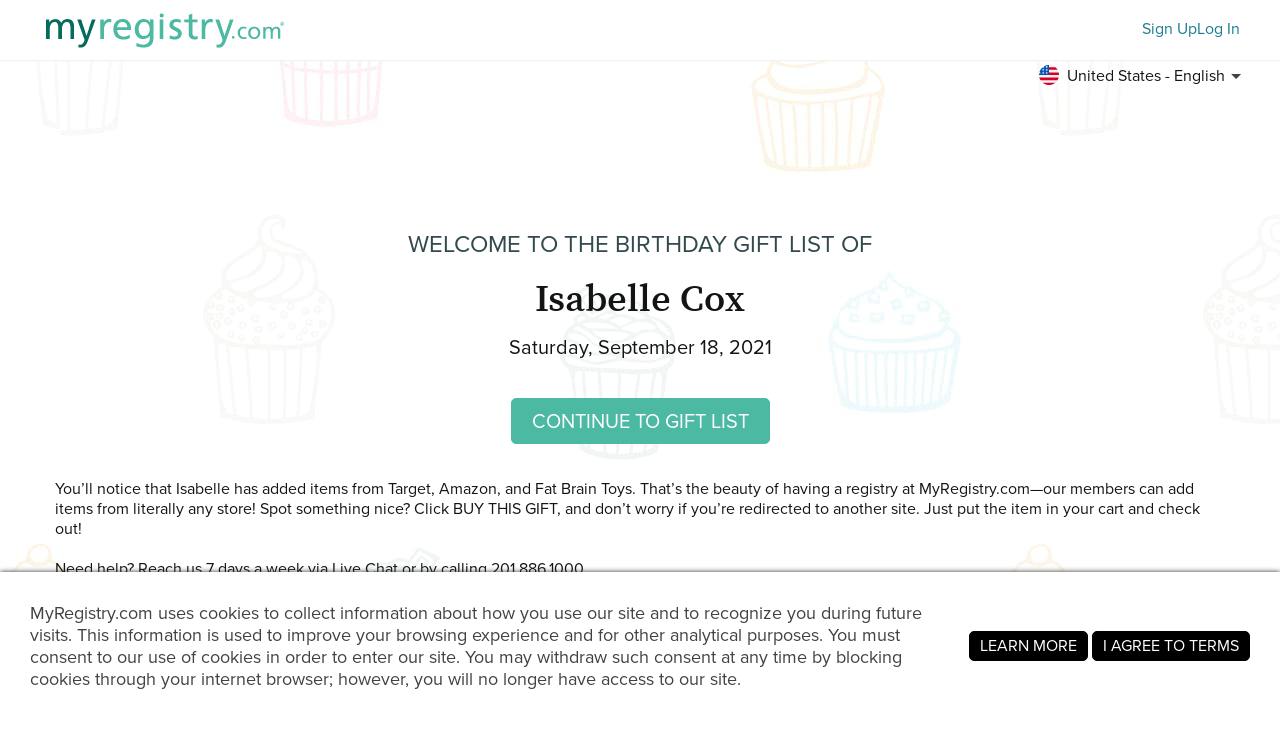

--- FILE ---
content_type: text/html; charset=utf-8
request_url: https://www.myregistry.com/wishlist/isabelle-cox-/2926274
body_size: 16485
content:


<!DOCTYPE html>
<html xmlns="http://www.w3.org/1999/xhtml" class="mr-culture-en-US" lang="en">
<head><title>
	Isabelle Cox's Birthday Gift List
</title><link rel="icon" type="image/png" sizes="16x16" href="/images/icons/favicons/favicon-16x16.png"><link rel="icon" type="image/png" sizes="32x32" href="/images/icons/favicons/favicon-32x32.png"><link rel="icon" type="image/png" sizes="192x192" href="/images/icons/favicons/favicon-192x192.png"><link rel="shortcut icon" href="/images/icons/favicons/favicon.ico"><meta name="theme-color" content="#ffffff"><link rel="canonical" href="https://www.myregistry.com/wishlist/isabelle-cox-/2926274"><meta http-equiv="X-UA-Compatible" content="IE=edge" /><meta name="viewport" content="width=device-width, initial-scale=1, maximum-scale=5" />
<!-- Google Tag Manager -->
<script>(function(w,d,s,l,i){w[l]=w[l]||[];w[l].push({'gtm.start':
new Date().getTime(),event:'gtm.js'});var f=d.getElementsByTagName(s)[0],
j=d.createElement(s),dl=l!='dataLayer'?'&l='+l:'';j.async=true;j.src=
'https://www.googletagmanager.com/gtm.js?id='+i+dl;f.parentNode.insertBefore(j,f);
})(window,document,'script','dataLayer','GTM-W6BQNRG');</script>
<!-- End Google Tag Manager -->

<script src="//c.webtrends-optimize.com/acs/accounts/4737b5e4-dab7-4b73-bec4-4b6f2ca364be/js/wt.js"></script>

    <script type="text/javascript" src="/JavaScriptResourceHandler.ashx?culture=en-US&version=202601290319120264"></script>
    <script src="/ScriptSet/SwdJqueryScripts.js?version=202601290035356179"></script><script src="/ScriptSet/SwdScripts.js?version=202601290035356179"></script><link href="/StyleSet/SwdStyles.css?version=202601290319120264" rel="stylesheet" type="text/css" />
    <script type="application/ld+json">
        {
  "@context": "https://schema.org",
  "@type": "CollectionPage",
  "name": "Isabelle Cox's Gift List",
  "url": "https://www.myregistry.com/wishlist/isabelle-cox-/2926274",
  "audience": {
    "@type": "PeopleAudience",
    "audienceType": [
      "Public"
    ]
  },
  "creator": {
    "@type": "Person",
    "name": "Isabelle Cox",
    "address": {
      "@type": "PostalAddress",
      "addressLocality": "",
      "addressRegion": ""
    }
  },
  "mainEntity": {
    "@type": "ItemList",
    "name": "Isabelle's Gift List",
    "identifier": "2926274",
    "itemListElement": [
      {
        "@type": "ListItem",
        "position": 1,
        "item": {
          "@type": "Demand",
          "name": "VTech Rock and Bop Music Player Amazon Exclusive, Pink",
          "url": "https://www.myregistry.com/Visitors/Giftlist/PurchaseAssistant.aspx?registryId=2926274&giftid=88922899",
          "eligibleQuantity": {
            "@type": "QuantitativeValue",
            "maxValue": 1,
            "value": 0,
            "unitText": "unit"
          },
          "itemOffered": {
            "@type": "Product",
            "name": "VTech Rock and Bop Music Player Amazon Exclusive, Pink",
            "offers": {
              "@type": "Offer",
              "seller": {
                "@type": "OnlineStore",
                "name": "Amazon"
              },
              "price": 15.23,
              "priceCurrency": "USD",
              "url": "https://www.myregistry.com/GetLink.ashx?giftId=88922899&mr_apsa=1",
              "availability": "https://schema.org/InStock"
            },
            "image": "https://stmr.blob.core.windows.net/users/ids2950k/2956290/GiftImages/878bb67d-d109-4bf5-9a09-73a0880dca0b_Large.jpg"
          }
        }
      },
      {
        "@type": "ListItem",
        "position": 2,
        "item": {
          "@type": "Demand",
          "name": "Baby Shark Toddler Nap Pad",
          "url": "https://www.myregistry.com/Visitors/Giftlist/PurchaseAssistant.aspx?registryId=2926274&giftid=87605374",
          "eligibleQuantity": {
            "@type": "QuantitativeValue",
            "maxValue": 1,
            "value": 1,
            "unitText": "unit"
          },
          "itemOffered": {
            "@type": "Product",
            "name": "Baby Shark Toddler Nap Pad",
            "offers": {
              "@type": "Offer",
              "seller": {
                "@type": "OnlineStore",
                "name": "Target"
              },
              "price": 17.99,
              "priceCurrency": "USD",
              "url": "https://www.myregistry.com/GetLink.ashx?giftId=87605374&mr_apsa=1",
              "availability": "https://schema.org/InStock"
            },
            "image": "https://target.scene7.com/is/image/Target/GUEST_7ccb440a-ecf7-425b-bf8d-2df29107a3e9"
          }
        }
      },
      {
        "@type": "ListItem",
        "position": 3,
        "item": {
          "@type": "Demand",
          "name": "Melissa & Doug Mine to Love Changing & Bathtime Play Set",
          "url": "https://www.myregistry.com/Visitors/Giftlist/PurchaseAssistant.aspx?registryId=2926274&giftid=87605372",
          "eligibleQuantity": {
            "@type": "QuantitativeValue",
            "maxValue": 1,
            "value": 0,
            "unitText": "unit"
          },
          "itemOffered": {
            "@type": "Product",
            "name": "Melissa & Doug Mine to Love Changing & Bathtime Play Set",
            "offers": {
              "@type": "Offer",
              "seller": {
                "@type": "OnlineStore",
                "name": "Target"
              },
              "price": 24.49,
              "priceCurrency": "USD",
              "url": "https://www.myregistry.com/GetLink.ashx?giftId=87605372&mr_apsa=1",
              "availability": "https://schema.org/InStock"
            },
            "image": "https://target.scene7.com/is/image/Target/GUEST_0783ac45-7b95-4184-a588-1261771b9e60"
          }
        }
      },
      {
        "@type": "ListItem",
        "position": 4,
        "item": {
          "@type": "Demand",
          "name": "Melissa & Doug Mine to Love Bathtub Play Set - White",
          "url": "https://www.myregistry.com/Visitors/Giftlist/PurchaseAssistant.aspx?registryId=2926274&giftid=87605371",
          "eligibleQuantity": {
            "@type": "QuantitativeValue",
            "maxValue": 1,
            "value": 0,
            "unitText": "unit"
          },
          "itemOffered": {
            "@type": "Product",
            "name": "Melissa & Doug Mine to Love Bathtub Play Set - White",
            "offers": {
              "@type": "Offer",
              "seller": {
                "@type": "OnlineStore",
                "name": "Target"
              },
              "price": 9.89,
              "priceCurrency": "USD",
              "url": "https://www.myregistry.com/GetLink.ashx?giftId=87605371&mr_apsa=1",
              "availability": "https://schema.org/InStock"
            },
            "image": "https://target.scene7.com/is/image/Target/GUEST_94afcf5e-2216-4b38-ad35-62d7c53c1b42"
          }
        }
      },
      {
        "@type": "ListItem",
        "position": 5,
        "item": {
          "@type": "Demand",
          "name": "Melissa & Doug Sunny Patch Pretty Petals Gardening Tote Set With Tools",
          "url": "https://www.myregistry.com/Visitors/Giftlist/PurchaseAssistant.aspx?registryId=2926274&giftid=87605370",
          "eligibleQuantity": {
            "@type": "QuantitativeValue",
            "maxValue": 1,
            "value": 0,
            "unitText": "unit"
          },
          "itemOffered": {
            "@type": "Product",
            "name": "Melissa & Doug Sunny Patch Pretty Petals Gardening Tote Set With Tools",
            "offers": {
              "@type": "Offer",
              "seller": {
                "@type": "OnlineStore",
                "name": "Target"
              },
              "price": 11.89,
              "priceCurrency": "USD",
              "url": "https://www.myregistry.com/GetLink.ashx?giftId=87605370&mr_apsa=1",
              "availability": "https://schema.org/InStock"
            },
            "image": "https://target.scene7.com/is/image/Target/GUEST_99acac79-dcc2-4d87-893f-0a167bbb1783"
          }
        }
      },
      {
        "@type": "ListItem",
        "position": 6,
        "item": {
          "@type": "Demand",
          "name": "Melissa & Doug Mine to Love Mix & Match Playtime Doll Clothes",
          "url": "https://www.myregistry.com/Visitors/Giftlist/PurchaseAssistant.aspx?registryId=2926274&giftid=87605369",
          "eligibleQuantity": {
            "@type": "QuantitativeValue",
            "maxValue": 1,
            "value": 0,
            "unitText": "unit"
          },
          "itemOffered": {
            "@type": "Product",
            "name": "Melissa & Doug Mine to Love Mix & Match Playtime Doll Clothes",
            "offers": {
              "@type": "Offer",
              "seller": {
                "@type": "OnlineStore",
                "name": "Target"
              },
              "price": 24.99,
              "priceCurrency": "USD",
              "url": "https://www.myregistry.com/GetLink.ashx?giftId=87605369&mr_apsa=1",
              "availability": "https://schema.org/InStock"
            },
            "image": "https://target.scene7.com/is/image/Target/GUEST_8cbf0592-babb-4668-b684-f30e89731095"
          }
        }
      },
      {
        "@type": "ListItem",
        "position": 7,
        "item": {
          "@type": "Demand",
          "name": "Melissa & Doug Mine to Love Bassinet Play Set",
          "url": "https://www.myregistry.com/Visitors/Giftlist/PurchaseAssistant.aspx?registryId=2926274&giftid=87605368",
          "eligibleQuantity": {
            "@type": "QuantitativeValue",
            "maxValue": 1,
            "value": 0,
            "unitText": "unit"
          },
          "itemOffered": {
            "@type": "Product",
            "name": "Melissa & Doug Mine to Love Bassinet Play Set",
            "offers": {
              "@type": "Offer",
              "seller": {
                "@type": "OnlineStore",
                "name": "Target"
              },
              "price": 13.79,
              "priceCurrency": "USD",
              "url": "https://www.myregistry.com/GetLink.ashx?giftId=87605368&mr_apsa=1",
              "availability": "https://schema.org/InStock"
            },
            "image": "https://target.scene7.com/is/image/Target/GUEST_04d4986d-26ba-4fa1-b182-6b8be6b73b85"
          }
        }
      },
      {
        "@type": "ListItem",
        "position": 8,
        "item": {
          "@type": "Demand",
          "name": "Melissa & Doug Doll Nursery - Travel Set",
          "url": "https://www.myregistry.com/Visitors/Giftlist/PurchaseAssistant.aspx?registryId=2926274&giftid=87605367",
          "eligibleQuantity": {
            "@type": "QuantitativeValue",
            "maxValue": 1,
            "value": 0,
            "unitText": "unit"
          },
          "itemOffered": {
            "@type": "Product",
            "name": "Melissa & Doug Doll Nursery - Travel Set",
            "offers": {
              "@type": "Offer",
              "seller": {
                "@type": "OnlineStore",
                "name": "Target"
              },
              "price": 18.79,
              "priceCurrency": "USD",
              "url": "https://www.myregistry.com/GetLink.ashx?giftId=87605367&mr_apsa=1",
              "availability": "https://schema.org/InStock"
            },
            "image": "https://target.scene7.com/is/image/Target/GUEST_d10cec0f-f614-4668-a6b8-c065c74df9f3"
          }
        }
      },
      {
        "@type": "ListItem",
        "position": 9,
        "item": {
          "@type": "Demand",
          "name": "Toddler Girls' 3pk Solid Long Sleeve T-Shirt - Cat & Jack™ Pink/Light Pink/Burgundy 3T",
          "url": "https://www.myregistry.com/Visitors/Giftlist/PurchaseAssistant.aspx?registryId=2926274&giftid=87605366",
          "eligibleQuantity": {
            "@type": "QuantitativeValue",
            "maxValue": 1,
            "value": 0,
            "unitText": "unit"
          },
          "itemOffered": {
            "@type": "Product",
            "name": "Toddler Girls' 3pk Solid Long Sleeve T-Shirt - Cat & Jack™ Pink/Light Pink/Burgundy 3T",
            "offers": {
              "@type": "Offer",
              "seller": {
                "@type": "OnlineStore",
                "name": "Target"
              },
              "price": 14.50,
              "priceCurrency": "USD",
              "url": "https://www.myregistry.com/GetLink.ashx?giftId=87605366&mr_apsa=1",
              "availability": "https://schema.org/InStock"
            },
            "image": "https://target.scene7.com/is/image/Target/GUEST_7c0e190e-fa1d-41da-951c-8dc4c627d354"
          }
        }
      },
      {
        "@type": "ListItem",
        "position": 10,
        "item": {
          "@type": "Demand",
          "name": "Toddler Girls' Faux Fur Hooded Coat - Cat & Jack™ Red 3T",
          "url": "https://www.myregistry.com/Visitors/Giftlist/PurchaseAssistant.aspx?registryId=2926274&giftid=87605365",
          "eligibleQuantity": {
            "@type": "QuantitativeValue",
            "maxValue": 1,
            "value": 1,
            "unitText": "unit"
          },
          "itemOffered": {
            "@type": "Product",
            "name": "Toddler Girls' Faux Fur Hooded Coat - Cat & Jack™ Red 3T",
            "offers": {
              "@type": "Offer",
              "seller": {
                "@type": "OnlineStore",
                "name": "Target"
              },
              "price": 30.00,
              "priceCurrency": "USD",
              "url": "https://www.myregistry.com/GetLink.ashx?giftId=87605365&mr_apsa=1",
              "availability": "https://schema.org/InStock"
            },
            "image": "https://target.scene7.com/is/image/Target/GUEST_b2ee814e-f924-4d31-9785-a36e6b82d511"
          }
        }
      },
      {
        "@type": "ListItem",
        "position": 11,
        "item": {
          "@type": "Demand",
          "name": "Toddler Girls' Sherpa Denim Jacket - Cat & Jack™ Light Wash 3T",
          "url": "https://www.myregistry.com/Visitors/Giftlist/PurchaseAssistant.aspx?registryId=2926274&giftid=87605364",
          "eligibleQuantity": {
            "@type": "QuantitativeValue",
            "maxValue": 1,
            "value": 0,
            "unitText": "unit"
          },
          "itemOffered": {
            "@type": "Product",
            "name": "Toddler Girls' Sherpa Denim Jacket - Cat & Jack™ Light Wash 3T",
            "offers": {
              "@type": "Offer",
              "seller": {
                "@type": "OnlineStore",
                "name": "Target"
              },
              "price": 24.00,
              "priceCurrency": "USD",
              "url": "https://www.myregistry.com/GetLink.ashx?giftId=87605364&mr_apsa=1",
              "availability": "https://schema.org/InStock"
            },
            "image": "https://target.scene7.com/is/image/Target/GUEST_b141d6b2-f0bd-458e-baf9-31e1f6333fff"
          }
        }
      },
      {
        "@type": "ListItem",
        "position": 12,
        "item": {
          "@type": "Demand",
          "name": "Toddler Girls' 2pk Footed Tie-Dye Strawberry Bee Pajama Jumpsuit - Just One You® made by carter's Pink/Yellow 2T",
          "url": "https://www.myregistry.com/Visitors/Giftlist/PurchaseAssistant.aspx?registryId=2926274&giftid=87435647",
          "eligibleQuantity": {
            "@type": "QuantitativeValue",
            "maxValue": 1,
            "value": 0,
            "unitText": "unit"
          },
          "itemOffered": {
            "@type": "Product",
            "name": "Toddler Girls' 2pk Footed Tie-Dye Strawberry Bee Pajama Jumpsuit - Just One You® made by carter's Pink/Yellow 2T",
            "offers": {
              "@type": "Offer",
              "seller": {
                "@type": "OnlineStore",
                "name": "Target"
              },
              "price": 16.99,
              "priceCurrency": "USD",
              "url": "https://www.myregistry.com/GetLink.ashx?giftId=87435647&mr_apsa=1",
              "availability": "https://schema.org/InStock"
            },
            "image": "https://stmr.blob.core.windows.net/users/ids2950k/2956290/GiftImages/13fb1b13-0d12-46f2-8135-bd9411d7d2c2_Large.jpg"
          }
        }
      },
      {
        "@type": "ListItem",
        "position": 13,
        "item": {
          "@type": "Demand",
          "name": "OshKosh B'gosh Toddler Girls' Floral Denim Overalls - Blue 3T",
          "url": "https://www.myregistry.com/Visitors/Giftlist/PurchaseAssistant.aspx?registryId=2926274&giftid=87435646",
          "eligibleQuantity": {
            "@type": "QuantitativeValue",
            "maxValue": 1,
            "value": 1,
            "unitText": "unit"
          },
          "itemOffered": {
            "@type": "Product",
            "name": "OshKosh B'gosh Toddler Girls' Floral Denim Overalls - Blue 3T",
            "offers": {
              "@type": "Offer",
              "seller": {
                "@type": "OnlineStore",
                "name": "Target"
              },
              "price": 19.00,
              "priceCurrency": "USD",
              "url": "https://www.myregistry.com/GetLink.ashx?giftId=87435646&mr_apsa=1",
              "availability": "https://schema.org/InStock"
            },
            "image": "https://stmr.blob.core.windows.net/users/ids2950k/2956290/GiftImages/992255ac-38d3-4981-a1d9-afd2a2225509_Large.jpg"
          }
        }
      },
      {
        "@type": "ListItem",
        "position": 14,
        "item": {
          "@type": "Demand",
          "name": "Toddler Solar System Graphic Long Sleeve T-Shirt - Cat & Jack™ Black 3T",
          "url": "https://www.myregistry.com/Visitors/Giftlist/PurchaseAssistant.aspx?registryId=2926274&giftid=87435645",
          "eligibleQuantity": {
            "@type": "QuantitativeValue",
            "maxValue": 1,
            "value": 0,
            "unitText": "unit"
          },
          "itemOffered": {
            "@type": "Product",
            "name": "Toddler Solar System Graphic Long Sleeve T-Shirt - Cat & Jack™ Black 3T",
            "offers": {
              "@type": "Offer",
              "seller": {
                "@type": "OnlineStore",
                "name": "Target"
              },
              "price": 5.50,
              "priceCurrency": "USD",
              "url": "https://www.myregistry.com/GetLink.ashx?giftId=87435645&mr_apsa=1",
              "availability": "https://schema.org/InStock"
            },
            "image": "https://stmr.blob.core.windows.net/users/ids2950k/2956290/GiftImages/2cc0c1c9-98f3-47dd-9490-c354b198ad28_Large.jpg"
          }
        }
      },
      {
        "@type": "ListItem",
        "position": 15,
        "item": {
          "@type": "Demand",
          "name": "Crayola Color Wonder Disney Princess Coloring Page Set",
          "url": "https://www.myregistry.com/Visitors/Giftlist/PurchaseAssistant.aspx?registryId=2926274&giftid=87435643",
          "eligibleQuantity": {
            "@type": "QuantitativeValue",
            "maxValue": 1,
            "value": 1,
            "unitText": "unit"
          },
          "itemOffered": {
            "@type": "Product",
            "name": "Crayola Color Wonder Disney Princess Coloring Page Set",
            "offers": {
              "@type": "Offer",
              "seller": {
                "@type": "OnlineStore",
                "name": "Target"
              },
              "price": 6.99,
              "priceCurrency": "USD",
              "url": "https://www.myregistry.com/GetLink.ashx?giftId=87435643&mr_apsa=1",
              "availability": "https://schema.org/InStock"
            },
            "image": "https://stmr.blob.core.windows.net/users/ids2950k/2956290/GiftImages/4a52c7e8-d43f-4682-82d9-4b360c1e7286_Large.jpg"
          }
        }
      },
      {
        "@type": "ListItem",
        "position": 16,
        "item": {
          "@type": "Demand",
          "name": "Crayola Color Wonder Peppa Pig Coloring Pages Set",
          "url": "https://www.myregistry.com/Visitors/Giftlist/PurchaseAssistant.aspx?registryId=2926274&giftid=87435642",
          "eligibleQuantity": {
            "@type": "QuantitativeValue",
            "maxValue": 1,
            "value": 1,
            "unitText": "unit"
          },
          "itemOffered": {
            "@type": "Product",
            "name": "Crayola Color Wonder Peppa Pig Coloring Pages Set",
            "offers": {
              "@type": "Offer",
              "seller": {
                "@type": "OnlineStore",
                "name": "Target"
              },
              "price": 6.99,
              "priceCurrency": "USD",
              "url": "https://www.myregistry.com/GetLink.ashx?giftId=87435642&mr_apsa=1",
              "availability": "https://schema.org/InStock"
            },
            "image": "https://stmr.blob.core.windows.net/users/ids2950k/2956290/GiftImages/cb981909-a2d7-4dea-9d6a-593c530af70a_Large.jpg"
          }
        }
      },
      {
        "@type": "ListItem",
        "position": 17,
        "item": {
          "@type": "Demand",
          "name": "Crayola Color Wonder Markers - 10 Classic Colors",
          "url": "https://www.myregistry.com/Visitors/Giftlist/PurchaseAssistant.aspx?registryId=2926274&giftid=87435640",
          "eligibleQuantity": {
            "@type": "QuantitativeValue",
            "maxValue": 1,
            "value": 1,
            "unitText": "unit"
          },
          "itemOffered": {
            "@type": "Product",
            "name": "Crayola Color Wonder Markers - 10 Classic Colors",
            "offers": {
              "@type": "Offer",
              "seller": {
                "@type": "OnlineStore",
                "name": "Target"
              },
              "price": 4.99,
              "priceCurrency": "USD",
              "url": "https://www.myregistry.com/GetLink.ashx?giftId=87435640&mr_apsa=1",
              "availability": "https://schema.org/InStock"
            },
            "image": "https://stmr.blob.core.windows.net/users/ids2950k/2956290/GiftImages/9e4b2378-f981-415e-ad65-243346cc9988_Large.jpg"
          }
        }
      },
      {
        "@type": "ListItem",
        "position": 18,
        "item": {
          "@type": "Demand",
          "name": "Disney Princess Belle Dress",
          "url": "https://www.myregistry.com/Visitors/Giftlist/PurchaseAssistant.aspx?registryId=2926274&giftid=87435638",
          "eligibleQuantity": {
            "@type": "QuantitativeValue",
            "maxValue": 1,
            "value": 2,
            "unitText": "unit"
          },
          "itemOffered": {
            "@type": "Product",
            "name": "Disney Princess Belle Dress",
            "offers": {
              "@type": "Offer",
              "seller": {
                "@type": "OnlineStore",
                "name": "Target"
              },
              "price": 17.99,
              "priceCurrency": "USD",
              "url": "https://www.myregistry.com/GetLink.ashx?giftId=87435638&mr_apsa=1",
              "availability": "https://schema.org/InStock"
            },
            "image": "https://stmr.blob.core.windows.net/users/ids2950k/2956290/GiftImages/14b304f8-4c26-44af-988b-0d8c09f1f3dc_Large.jpg"
          }
        }
      },
      {
        "@type": "ListItem",
        "position": 19,
        "item": {
          "@type": "Demand",
          "name": "Amazon.com: Melissa & Doug Mine to Love Baby Care Activity Center for Dolls - Kitchen, Nursery, Bathing-Changing: Toys & Games",
          "url": "https://www.myregistry.com/Visitors/Giftlist/PurchaseAssistant.aspx?registryId=2926274&giftid=87061992",
          "eligibleQuantity": {
            "@type": "QuantitativeValue",
            "maxValue": 1,
            "value": 0,
            "unitText": "unit"
          },
          "itemOffered": {
            "@type": "Product",
            "name": "Amazon.com: Melissa & Doug Mine to Love Baby Care Activity Center for Dolls - Kitchen, Nursery, Bathing-Changing: Toys & Games",
            "offers": {
              "@type": "Offer",
              "seller": {
                "@type": "OnlineStore",
                "name": "Amazon"
              },
              "price": 141.97,
              "priceCurrency": "USD",
              "url": "https://www.myregistry.com/GetLink.ashx?giftId=87061992&mr_apsa=1",
              "availability": "https://schema.org/InStock"
            },
            "image": "https://stmr.blob.core.windows.net/users/ids2950k/2956290/GiftImages/6a03d603-9cc9-41e9-8f14-d38f5fb3d96b_Large.jpg"
          }
        }
      },
      {
        "@type": "ListItem",
        "position": 20,
        "item": {
          "@type": "Demand",
          "name": "Amazon.com: CM C&M WODRO Toddler Girls Clothes Winter Warm Long Sleeve Tops Long Pants Set: Clothing",
          "url": "https://www.myregistry.com/Visitors/Giftlist/PurchaseAssistant.aspx?registryId=2926274&giftid=87061850",
          "eligibleQuantity": {
            "@type": "QuantitativeValue",
            "maxValue": 1,
            "value": 0,
            "unitText": "unit"
          },
          "itemOffered": {
            "@type": "Product",
            "name": "Amazon.com: CM C&M WODRO Toddler Girls Clothes Winter Warm Long Sleeve Tops Long Pants Set: Clothing",
            "offers": {
              "@type": "Offer",
              "seller": {
                "@type": "OnlineStore",
                "name": "Amazon"
              },
              "price": 16.99,
              "priceCurrency": "USD",
              "url": "https://www.myregistry.com/GetLink.ashx?giftId=87061850&mr_apsa=1",
              "availability": "https://schema.org/InStock"
            },
            "image": "https://stmr.blob.core.windows.net/users/ids2950k/2956290/GiftImages/714fc319-ada0-42d2-b125-de9fd99f673e_Large.jpg"
          }
        }
      },
      {
        "@type": "ListItem",
        "position": 21,
        "item": {
          "@type": "Demand",
          "name": "Amazon.com: 20 Pieces Baby Girls Hair Bows Clips Hair Barrettes Accessory for Babies Infant Toddlers Kids in Pairs: Beauty",
          "url": "https://www.myregistry.com/Visitors/Giftlist/PurchaseAssistant.aspx?registryId=2926274&giftid=87061711",
          "eligibleQuantity": {
            "@type": "QuantitativeValue",
            "maxValue": 1,
            "value": 0,
            "unitText": "unit"
          },
          "itemOffered": {
            "@type": "Product",
            "name": "Amazon.com: 20 Pieces Baby Girls Hair Bows Clips Hair Barrettes Accessory for Babies Infant Toddlers Kids in Pairs: Beauty",
            "offers": {
              "@type": "Offer",
              "seller": {
                "@type": "OnlineStore",
                "name": "Amazon"
              },
              "price": 14.99,
              "priceCurrency": "USD",
              "url": "https://www.myregistry.com/GetLink.ashx?giftId=87061711&mr_apsa=1",
              "availability": "https://schema.org/InStock"
            },
            "image": "https://stmr.blob.core.windows.net/users/ids2950k/2956290/GiftImages/e77cdd7c-7064-4bbc-b565-0c1f391410de_Large.jpg"
          }
        }
      },
      {
        "@type": "ListItem",
        "position": 22,
        "item": {
          "@type": "Demand",
          "name": "Amazon.com: Toddler Baby Boy Girl Duck Raincoat Cute Cartoon Hoodie Zipper Coat Outfit (Yellow, 100): Clothing",
          "url": "https://www.myregistry.com/Visitors/Giftlist/PurchaseAssistant.aspx?registryId=2926274&giftid=87061437",
          "eligibleQuantity": {
            "@type": "QuantitativeValue",
            "maxValue": 1,
            "value": 1,
            "unitText": "unit"
          },
          "itemOffered": {
            "@type": "Product",
            "name": "Amazon.com: Toddler Baby Boy Girl Duck Raincoat Cute Cartoon Hoodie Zipper Coat Outfit (Yellow, 100): Clothing",
            "offers": {
              "@type": "Offer",
              "seller": {
                "@type": "OnlineStore",
                "name": "Amazon"
              },
              "price": 22.98,
              "priceCurrency": "USD",
              "url": "https://www.myregistry.com/GetLink.ashx?giftId=87061437&mr_apsa=1",
              "availability": "https://schema.org/InStock"
            },
            "image": "https://stmr.blob.core.windows.net/users/ids2950k/2956290/GiftImages/dc98d4f5-6d9d-41dd-b493-41961022d4de_Large.jpg"
          }
        }
      },
      {
        "@type": "ListItem",
        "position": 23,
        "item": {
          "@type": "Demand",
          "name": "Amazon.com: Milliard Dress Up Storage Kids Costume Organizer Center, Open Hanging Armoire Closet Unit Furniture: Kitchen & Dining",
          "url": "https://www.myregistry.com/Visitors/Giftlist/PurchaseAssistant.aspx?registryId=2926274&giftid=87061417",
          "eligibleQuantity": {
            "@type": "QuantitativeValue",
            "maxValue": 1,
            "value": 1,
            "unitText": "unit"
          },
          "itemOffered": {
            "@type": "Product",
            "name": "Amazon.com: Milliard Dress Up Storage Kids Costume Organizer Center, Open Hanging Armoire Closet Unit Furniture: Kitchen & Dining",
            "offers": {
              "@type": "Offer",
              "seller": {
                "@type": "OnlineStore",
                "name": "Amazon"
              },
              "price": 85.99,
              "priceCurrency": "USD",
              "url": "https://www.myregistry.com/GetLink.ashx?giftId=87061417&mr_apsa=1",
              "availability": "https://schema.org/InStock"
            },
            "image": "https://stmr.blob.core.windows.net/users/ids2950k/2956290/GiftImages/65c740d6-f553-4412-8fd5-468bec3b9113_Large.jpg"
          }
        }
      },
      {
        "@type": "ListItem",
        "position": 24,
        "item": {
          "@type": "Demand",
          "name": "Amazon.com : Baby Electric Toothbrush, Toddler Teeth Brushes with Smart LED Timer and Sonic Technology for Infants Ages 0-3 Years (Pink) : Baby",
          "url": "https://www.myregistry.com/Visitors/Giftlist/PurchaseAssistant.aspx?registryId=2926274&giftid=87061363",
          "eligibleQuantity": {
            "@type": "QuantitativeValue",
            "maxValue": 1,
            "value": 0,
            "unitText": "unit"
          },
          "itemOffered": {
            "@type": "Product",
            "name": "Amazon.com : Baby Electric Toothbrush, Toddler Teeth Brushes with Smart LED Timer and Sonic Technology for Infants Ages 0-3 Years (Pink) : Baby",
            "offers": {
              "@type": "Offer",
              "seller": {
                "@type": "OnlineStore",
                "name": "Amazon"
              },
              "price": 14.99,
              "priceCurrency": "USD",
              "url": "https://www.myregistry.com/GetLink.ashx?giftId=87061363&mr_apsa=1",
              "availability": "https://schema.org/InStock"
            },
            "image": "https://stmr.blob.core.windows.net/users/ids2950k/2956290/GiftImages/756893a6-5d96-4a4e-90fc-b0a8249e6ae8_Large.jpg"
          }
        }
      },
      {
        "@type": "ListItem",
        "position": 25,
        "item": {
          "@type": "Demand",
          "name": "Amazon.com: Royal Oak Saucer Tree Swing ,Giant 40 Inches with Carabiners and Flags, 700 lb Weight Capacity, Steel Frame, Waterproof, Easy to Install w",
          "url": "https://www.myregistry.com/Visitors/Giftlist/PurchaseAssistant.aspx?registryId=2926274&giftid=87061343",
          "eligibleQuantity": {
            "@type": "QuantitativeValue",
            "maxValue": 1,
            "value": 0,
            "unitText": "unit"
          },
          "itemOffered": {
            "@type": "Product",
            "name": "Amazon.com: Royal Oak Saucer Tree Swing ,Giant 40 Inches with Carabiners and Flags, 700 lb Weight Capacity, Steel Frame, Waterproof, Easy to Install w",
            "offers": {
              "@type": "Offer",
              "seller": {
                "@type": "OnlineStore",
                "name": "Amazon"
              },
              "price": 79.99,
              "priceCurrency": "USD",
              "url": "https://www.myregistry.com/GetLink.ashx?giftId=87061343&mr_apsa=1",
              "availability": "https://schema.org/InStock"
            },
            "image": "https://stmr.blob.core.windows.net/users/ids2950k/2956290/GiftImages/03e8b457-b465-4211-a82a-204df908b2d1_Large.jpg"
          }
        }
      },
      {
        "@type": "ListItem",
        "position": 26,
        "item": {
          "@type": "Demand",
          "name": "Amazon.com: Disney Princess Dress Up Trunk Deluxe 21 Piece [Amazon Exclusive]: Toys & Games",
          "url": "https://www.myregistry.com/Visitors/Giftlist/PurchaseAssistant.aspx?registryId=2926274&giftid=87061315",
          "eligibleQuantity": {
            "@type": "QuantitativeValue",
            "maxValue": 1,
            "value": 1,
            "unitText": "unit"
          },
          "itemOffered": {
            "@type": "Product",
            "name": "Amazon.com: Disney Princess Dress Up Trunk Deluxe 21 Piece [Amazon Exclusive]: Toys & Games",
            "offers": {
              "@type": "Offer",
              "seller": {
                "@type": "OnlineStore",
                "name": "Amazon"
              },
              "price": 34.99,
              "priceCurrency": "USD",
              "url": "https://www.myregistry.com/GetLink.ashx?giftId=87061315&mr_apsa=1",
              "availability": "https://schema.org/InStock"
            },
            "image": "https://stmr.blob.core.windows.net/users/ids2950k/2956290/GiftImages/71e7e427-ee61-427d-bd34-8d15160c6419_Large.jpg"
          }
        }
      },
      {
        "@type": "ListItem",
        "position": 27,
        "item": {
          "@type": "Demand",
          "name": "Amazon.com: Jojobaby Baby Boys Girls Hooded Snowsuit Winter Warm Fur Collar Hooded Down Windproof Jacket Outerwear (3-4 Years, Black): Clothing",
          "url": "https://www.myregistry.com/Visitors/Giftlist/PurchaseAssistant.aspx?registryId=2926274&giftid=87061242",
          "eligibleQuantity": {
            "@type": "QuantitativeValue",
            "maxValue": 1,
            "value": 1,
            "unitText": "unit"
          },
          "itemOffered": {
            "@type": "Product",
            "name": "Amazon.com: Jojobaby Baby Boys Girls Hooded Snowsuit Winter Warm Fur Collar Hooded Down Windproof Jacket Outerwear (3-4 Years, Black): Clothing",
            "offers": {
              "@type": "Offer",
              "seller": {
                "@type": "OnlineStore",
                "name": "Amazon"
              },
              "price": 29.99,
              "priceCurrency": "USD",
              "url": "https://www.myregistry.com/GetLink.ashx?giftId=87061242&mr_apsa=1",
              "availability": "https://schema.org/InStock"
            },
            "image": "https://stmr.blob.core.windows.net/users/ids2950k/2956290/GiftImages/caaa5fe6-aa48-4e1a-b0c5-d320e12ca0cc_Large.jpg"
          }
        }
      },
      {
        "@type": "ListItem",
        "position": 28,
        "item": {
          "@type": "Demand",
          "name": "Amazon.com: Kids Winter Knitted Pom Beanie Bobble Hat Cotton Lined Faux Fur Ball Pom Pom Cap Unisex Kids Beanie Hat…: Clothing",
          "url": "https://www.myregistry.com/Visitors/Giftlist/PurchaseAssistant.aspx?registryId=2926274&giftid=87061227",
          "eligibleQuantity": {
            "@type": "QuantitativeValue",
            "maxValue": 1,
            "value": 1,
            "unitText": "unit"
          },
          "itemOffered": {
            "@type": "Product",
            "name": "Amazon.com: Kids Winter Knitted Pom Beanie Bobble Hat Cotton Lined Faux Fur Ball Pom Pom Cap Unisex Kids Beanie Hat…: Clothing",
            "offers": {
              "@type": "Offer",
              "seller": {
                "@type": "OnlineStore",
                "name": "Amazon"
              },
              "price": 13.99,
              "priceCurrency": "USD",
              "url": "https://www.myregistry.com/GetLink.ashx?giftId=87061227&mr_apsa=1",
              "availability": "https://schema.org/InStock"
            },
            "image": "https://stmr.blob.core.windows.net/users/ids2950k/2956290/GiftImages/47f7089c-3af1-46c5-a042-d0fdff02bb02_Large.jpg"
          }
        }
      },
      {
        "@type": "ListItem",
        "position": 29,
        "item": {
          "@type": "Demand",
          "name": "Amazon.com | SOREL Toddler Whitney II Strap Boot — Black — Waterproof Winter Boots — Size 6 | Boots",
          "url": "https://www.myregistry.com/Visitors/Giftlist/PurchaseAssistant.aspx?registryId=2926274&giftid=87061208",
          "eligibleQuantity": {
            "@type": "QuantitativeValue",
            "maxValue": 1,
            "value": 1,
            "unitText": "unit"
          },
          "itemOffered": {
            "@type": "Product",
            "name": "Amazon.com | SOREL Toddler Whitney II Strap Boot — Black — Waterproof Winter Boots — Size 6 | Boots",
            "offers": {
              "@type": "Offer",
              "seller": {
                "@type": "OnlineStore",
                "name": "Amazon"
              },
              "price": 59.99,
              "priceCurrency": "USD",
              "url": "https://www.myregistry.com/GetLink.ashx?giftId=87061208&mr_apsa=1",
              "availability": "https://schema.org/InStock"
            },
            "image": "https://stmr.blob.core.windows.net/users/ids2950k/2956290/GiftImages/a924532f-5822-4117-83b8-6e6146bfa292_Large.jpg"
          }
        }
      },
      {
        "@type": "ListItem",
        "position": 30,
        "item": {
          "@type": "Demand",
          "name": "Amazon.com: HeyKiddo Montessori Toys for Toddlers, Newest Version Busy Book for Kids,Preschool Activity Binder, 12 Themes Educational Learning Book fo",
          "url": "https://www.myregistry.com/Visitors/Giftlist/PurchaseAssistant.aspx?registryId=2926274&giftid=87061194",
          "eligibleQuantity": {
            "@type": "QuantitativeValue",
            "maxValue": 1,
            "value": 1,
            "unitText": "unit"
          },
          "itemOffered": {
            "@type": "Product",
            "name": "Amazon.com: HeyKiddo Montessori Toys for Toddlers, Newest Version Busy Book for Kids,Preschool Activity Binder, 12 Themes Educational Learning Book fo",
            "offers": {
              "@type": "Offer",
              "seller": {
                "@type": "OnlineStore",
                "name": "Amazon"
              },
              "price": 18.99,
              "priceCurrency": "USD",
              "url": "https://www.myregistry.com/GetLink.ashx?giftId=87061194&mr_apsa=1",
              "availability": "https://schema.org/InStock"
            },
            "image": "https://stmr.blob.core.windows.net/users/ids2950k/2956290/GiftImages/19ced227-7c55-48da-91c2-96584f46dc36_Large.jpg"
          }
        }
      },
      {
        "@type": "ListItem",
        "position": 31,
        "item": {
          "@type": "Demand",
          "name": "Amazon.com: TP Toys Muddy Maker Mud Kitchen - Outdoor Kitchen Playset for Kids: Toys & Games",
          "url": "https://www.myregistry.com/Visitors/Giftlist/PurchaseAssistant.aspx?registryId=2926274&giftid=87061147",
          "eligibleQuantity": {
            "@type": "QuantitativeValue",
            "maxValue": 1,
            "value": 1,
            "unitText": "unit"
          },
          "itemOffered": {
            "@type": "Product",
            "name": "Amazon.com: TP Toys Muddy Maker Mud Kitchen - Outdoor Kitchen Playset for Kids: Toys & Games",
            "offers": {
              "@type": "Offer",
              "seller": {
                "@type": "OnlineStore",
                "name": "Amazon"
              },
              "price": 171.91,
              "priceCurrency": "USD",
              "url": "https://www.myregistry.com/GetLink.ashx?giftId=87061147&mr_apsa=1",
              "availability": "https://schema.org/InStock"
            },
            "image": "https://stmr.blob.core.windows.net/users/ids2950k/2956290/GiftImages/a4fae8cb-c361-4a6b-a444-2d54de4017aa_Large.jpg"
          }
        }
      },
      {
        "@type": "ListItem",
        "position": 32,
        "item": {
          "@type": "Demand",
          "name": "Amazon.com: CUTE STONE Kids Gardening Tool Set, Garden Toys with Wheelbarrow, Watering Can, Gardening Gloves, Hand Rake, Shovel, Trowel, Double Hoe, A",
          "url": "https://www.myregistry.com/Visitors/Giftlist/PurchaseAssistant.aspx?registryId=2926274&giftid=87061126",
          "eligibleQuantity": {
            "@type": "QuantitativeValue",
            "maxValue": 1,
            "value": 1,
            "unitText": "unit"
          },
          "itemOffered": {
            "@type": "Product",
            "name": "Amazon.com: CUTE STONE Kids Gardening Tool Set, Garden Toys with Wheelbarrow, Watering Can, Gardening Gloves, Hand Rake, Shovel, Trowel, Double Hoe, A",
            "offers": {
              "@type": "Offer",
              "seller": {
                "@type": "OnlineStore",
                "name": "Amazon"
              },
              "price": 44.99,
              "priceCurrency": "USD",
              "url": "https://www.myregistry.com/GetLink.ashx?giftId=87061126&mr_apsa=1",
              "availability": "https://schema.org/InStock"
            },
            "image": "https://stmr.blob.core.windows.net/users/ids2950k/2956290/GiftImages/3cb8ba39-c7ea-4462-9e09-1df521a803ea_Large.jpg"
          }
        }
      },
      {
        "@type": "ListItem",
        "position": 33,
        "item": {
          "@type": "Demand",
          "name": "Melissa & Doug Role Play Collection - Step In Style! Dress-Up Shoes Set (4 Pairs)",
          "url": "https://www.myregistry.com/Visitors/Giftlist/PurchaseAssistant.aspx?registryId=2926274&giftid=87058550",
          "eligibleQuantity": {
            "@type": "QuantitativeValue",
            "maxValue": 1,
            "value": 0,
            "unitText": "unit"
          },
          "itemOffered": {
            "@type": "Product",
            "name": "Melissa & Doug Role Play Collection - Step In Style! Dress-Up Shoes Set (4 Pairs)",
            "offers": {
              "@type": "Offer",
              "seller": {
                "@type": "OnlineStore",
                "name": "Target"
              },
              "price": 19.99,
              "priceCurrency": "USD",
              "url": "https://www.myregistry.com/GetLink.ashx?giftId=87058550&mr_apsa=1",
              "availability": "https://schema.org/InStock"
            },
            "image": "https://stmr.blob.core.windows.net/users/ids2950k/2956290/GiftImages/63ed5b26-1800-43f4-be65-0443054d4ce3_Large.jpg"
          }
        }
      },
      {
        "@type": "ListItem",
        "position": 34,
        "item": {
          "@type": "Demand",
          "name": "Melissa & Doug On the Go Water Wow! Water-Reveal Activity Pads Set - Animal, Connect the Dots, Pet Mazes",
          "url": "https://www.myregistry.com/Visitors/Giftlist/PurchaseAssistant.aspx?registryId=2926274&giftid=87058549",
          "eligibleQuantity": {
            "@type": "QuantitativeValue",
            "maxValue": 1,
            "value": 0,
            "unitText": "unit"
          },
          "itemOffered": {
            "@type": "Product",
            "name": "Melissa & Doug On the Go Water Wow! Water-Reveal Activity Pads Set - Animal, Connect the Dots, Pet Mazes",
            "offers": {
              "@type": "Offer",
              "seller": {
                "@type": "OnlineStore",
                "name": "Target"
              },
              "price": 18.29,
              "priceCurrency": "USD",
              "url": "https://www.myregistry.com/GetLink.ashx?giftId=87058549&mr_apsa=1",
              "availability": "https://schema.org/InStock"
            },
            "image": "https://stmr.blob.core.windows.net/users/ids2950k/2956290/GiftImages/9ed74782-ca54-43c9-942f-b34fad089608_Large.jpg"
          }
        }
      },
      {
        "@type": "ListItem",
        "position": 35,
        "item": {
          "@type": "Demand",
          "name": "Micro Kickboard Mini Plus Kick Scooter with LED Lights - Aqua",
          "url": "https://www.myregistry.com/Visitors/Giftlist/PurchaseAssistant.aspx?registryId=2926274&giftid=87058548",
          "eligibleQuantity": {
            "@type": "QuantitativeValue",
            "maxValue": 1,
            "value": 1,
            "unitText": "unit"
          },
          "itemOffered": {
            "@type": "Product",
            "name": "Micro Kickboard Mini Plus Kick Scooter with LED Lights - Aqua",
            "offers": {
              "@type": "Offer",
              "seller": {
                "@type": "OnlineStore",
                "name": "Target"
              },
              "price": 89.99,
              "priceCurrency": "USD",
              "url": "https://www.myregistry.com/GetLink.ashx?giftId=87058548&mr_apsa=1",
              "availability": "https://schema.org/InStock"
            },
            "image": "https://stmr.blob.core.windows.net/users/ids2950k/2956290/GiftImages/281b93a0-d612-4f33-9805-7c2b4264df23_Large.jpg"
          }
        }
      },
      {
        "@type": "ListItem",
        "position": 36,
        "item": {
          "@type": "Demand",
          "name": "Melissa & Doug Baby Care Activity Center",
          "url": "https://www.myregistry.com/Visitors/Giftlist/PurchaseAssistant.aspx?registryId=2926274&giftid=87058547",
          "eligibleQuantity": {
            "@type": "QuantitativeValue",
            "maxValue": 1,
            "value": 0,
            "unitText": "unit"
          },
          "itemOffered": {
            "@type": "Product",
            "name": "Melissa & Doug Baby Care Activity Center",
            "offers": {
              "@type": "Offer",
              "seller": {
                "@type": "OnlineStore",
                "name": "Target"
              },
              "price": 156.99,
              "priceCurrency": "USD",
              "url": "https://www.myregistry.com/GetLink.ashx?giftId=87058547&mr_apsa=1",
              "availability": "https://schema.org/InStock"
            },
            "image": "https://stmr.blob.core.windows.net/users/ids2950k/2956290/GiftImages/e5570c64-e67e-45c0-ac67-0f3aa1dd3228_Large.jpg"
          }
        }
      },
      {
        "@type": "ListItem",
        "position": 37,
        "item": {
          "@type": "Demand",
          "name": "Melissa & Doug Mine to Love Bedtime Play Set",
          "url": "https://www.myregistry.com/Visitors/Giftlist/PurchaseAssistant.aspx?registryId=2926274&giftid=87058546",
          "eligibleQuantity": {
            "@type": "QuantitativeValue",
            "maxValue": 1,
            "value": 0,
            "unitText": "unit"
          },
          "itemOffered": {
            "@type": "Product",
            "name": "Melissa & Doug Mine to Love Bedtime Play Set",
            "offers": {
              "@type": "Offer",
              "seller": {
                "@type": "OnlineStore",
                "name": "Target"
              },
              "price": 20.49,
              "priceCurrency": "USD",
              "url": "https://www.myregistry.com/GetLink.ashx?giftId=87058546&mr_apsa=1",
              "availability": "https://schema.org/InStock"
            },
            "image": "https://stmr.blob.core.windows.net/users/ids2950k/2956290/GiftImages/adf4c018-181d-4095-994f-0199f4316499_Large.jpg"
          }
        }
      },
      {
        "@type": "ListItem",
        "position": 38,
        "item": {
          "@type": "Demand",
          "name": "Melissa & Doug Mine to Love Mealtime Play Set",
          "url": "https://www.myregistry.com/Visitors/Giftlist/PurchaseAssistant.aspx?registryId=2926274&giftid=87058545",
          "eligibleQuantity": {
            "@type": "QuantitativeValue",
            "maxValue": 1,
            "value": 1,
            "unitText": "unit"
          },
          "itemOffered": {
            "@type": "Product",
            "name": "Melissa & Doug Mine to Love Mealtime Play Set",
            "offers": {
              "@type": "Offer",
              "seller": {
                "@type": "OnlineStore",
                "name": "Target"
              },
              "price": 24.99,
              "priceCurrency": "USD",
              "url": "https://www.myregistry.com/GetLink.ashx?giftId=87058545&mr_apsa=1",
              "availability": "https://schema.org/InStock"
            },
            "image": "https://stmr.blob.core.windows.net/users/ids2950k/2956290/GiftImages/33209477-138a-4d2d-8655-b211a11f1dc3_Large.jpg"
          }
        }
      },
      {
        "@type": "ListItem",
        "position": 39,
        "item": {
          "@type": "Demand",
          "name": "Melissa & Doug Mine to Love Toy Time Play Set",
          "url": "https://www.myregistry.com/Visitors/Giftlist/PurchaseAssistant.aspx?registryId=2926274&giftid=87058544",
          "eligibleQuantity": {
            "@type": "QuantitativeValue",
            "maxValue": 1,
            "value": 0,
            "unitText": "unit"
          },
          "itemOffered": {
            "@type": "Product",
            "name": "Melissa & Doug Mine to Love Toy Time Play Set",
            "offers": {
              "@type": "Offer",
              "seller": {
                "@type": "OnlineStore",
                "name": "Target"
              },
              "price": 25.49,
              "priceCurrency": "USD",
              "url": "https://www.myregistry.com/GetLink.ashx?giftId=87058544&mr_apsa=1",
              "availability": "https://schema.org/InStock"
            },
            "image": "https://stmr.blob.core.windows.net/users/ids2950k/2956290/GiftImages/34c147f0-7154-40a4-9f9e-2731dc89fcf4_Large.jpg"
          }
        }
      },
      {
        "@type": "ListItem",
        "position": 40,
        "item": {
          "@type": "Demand",
          "name": "Melissa & Doug Mine to Love Carrier Play Set",
          "url": "https://www.myregistry.com/Visitors/Giftlist/PurchaseAssistant.aspx?registryId=2926274&giftid=87058543",
          "eligibleQuantity": {
            "@type": "QuantitativeValue",
            "maxValue": 1,
            "value": 0,
            "unitText": "unit"
          },
          "itemOffered": {
            "@type": "Product",
            "name": "Melissa & Doug Mine to Love Carrier Play Set",
            "offers": {
              "@type": "Offer",
              "seller": {
                "@type": "OnlineStore",
                "name": "Target"
              },
              "price": 12.29,
              "priceCurrency": "USD",
              "url": "https://www.myregistry.com/GetLink.ashx?giftId=87058543&mr_apsa=1",
              "availability": "https://schema.org/InStock"
            },
            "image": "https://stmr.blob.core.windows.net/users/ids2950k/2956290/GiftImages/1f64a051-7d5f-4695-9070-e97b4971189d_Large.jpg"
          }
        }
      },
      {
        "@type": "ListItem",
        "position": 41,
        "item": {
          "@type": "Demand",
          "name": "bilibo by MOLUK | Fat Brain Toys",
          "url": "https://www.myregistry.com/Visitors/Giftlist/PurchaseAssistant.aspx?registryId=2926274&giftid=87057392",
          "eligibleQuantity": {
            "@type": "QuantitativeValue",
            "maxValue": 1,
            "value": 1,
            "unitText": "unit"
          },
          "itemOffered": {
            "@type": "Product",
            "name": "bilibo by MOLUK | Fat Brain Toys",
            "offers": {
              "@type": "Offer",
              "seller": {
                "@type": "OnlineStore",
                "name": "Fat Brain Toys"
              },
              "price": 26.95,
              "priceCurrency": "USD",
              "url": "https://www.myregistry.com/GetLink.ashx?giftId=87057392&mr_apsa=1",
              "availability": "https://schema.org/InStock"
            },
            "image": "https://stmr.blob.core.windows.net/users/ids2950k/2956290/GiftImages/8039254f-0310-4556-a991-96e4323a6f51_Large.jpg"
          }
        }
      },
      {
        "@type": "ListItem",
        "position": 42,
        "item": {
          "@type": "Demand",
          "name": "Personalized Name Puzzle | Fat Brain Toys",
          "url": "https://www.myregistry.com/Visitors/Giftlist/PurchaseAssistant.aspx?registryId=2926274&giftid=87057339",
          "eligibleQuantity": {
            "@type": "QuantitativeValue",
            "maxValue": 1,
            "value": 0,
            "unitText": "unit"
          },
          "itemOffered": {
            "@type": "Product",
            "name": "Personalized Name Puzzle | Fat Brain Toys",
            "offers": {
              "@type": "Offer",
              "seller": {
                "@type": "OnlineStore",
                "name": "Fat Brain Toys"
              },
              "price": 26.95,
              "priceCurrency": "USD",
              "url": "https://www.myregistry.com/GetLink.ashx?giftId=87057339&mr_apsa=1",
              "availability": "https://schema.org/InStock"
            },
            "image": "https://stmr.blob.core.windows.net/users/ids2950k/2956290/GiftImages/0ab496f8-295a-4dea-9687-bf62eef40289_Large.jpg"
          }
        }
      }
    ]
  }
}
    </script>
    <meta name="ROBOTS" content="NOARCHIVE" />
    
<!-- Open Graph Protocol Meta -->
<meta property="og:url" content="https://www.myregistry.com/wishlist/isabelle-cox-/2926274" />
<meta property='og:title' content="Shop Isabelle Cox's Birthday Gift List" />
<meta property="og:description" content="Find the perfect gift—no app download needed!" />    
<meta property='og:image' content='https://www.myregistry.com/Images/Visitors/mr-share-image-Giftlist.jpg' />    
<meta property="og:type" content="article" />
<!-- Twitter Deep Linking -->
<meta name="twitter:title" content="Shop Isabelle Cox's Birthday Gift List" />
<meta name="twitter:description" content="Find the perfect gift—no app download needed!" />
<meta name="twitter:url" content="https://www.myregistry.com/wishlist/isabelle-cox-/2926274" />
<meta name="twitter:image" content="https://www.myregistry.com/Images/Visitors/mr-share-image-Giftlist.jpg" />   
<meta name="twitter:card" content="summary_large_image" />
<meta name="twitter:site" content="@myregistry" />
<meta name="twitter:creator" content="@myregistry"/>

    
    
    

<!-- App Clip -->


    <link href="/Visitors/Styles/Welcome.min.css?version=202601290319120264" rel="stylesheet" type="text/css" />
    <script type="text/javascript" src="/Visitors/Scripts/VisitorClient.js?version=202601290035409459"></script>
    
    <style type="text/css">body{transition: none !important;background-color: #ffffff;background-image: url('/Visitors/Pages/Images/Wishlist/back/Wishlist-default_7.jpg');background-repeat: repeat;</style>
    <script type="text/javascript">
        $(document).ready(function () {
            VisitorClient.Initialize();
        });
    </script>
<meta name="description" content="Visit the Wish List of Isabelle Cox, at MyRegistry.com and celebrate their special occasion with them." /></head>
<body >
    <div id="PST_GlobalWrapper">
        <div id="PST_ContentWrapper">
            <header id="PST_TopWrapper">
                

<div id="SWD_Header" class="header-visitor no-bottom no-search">
    <div class="header-top white">
        <div class="menu-trigger" id="btnMenuMobile">
            <span></span>
            <span></span>
            <span></span>
        </div>
        <div class="box-left Lifestyle" id="TopLeftLogoTopMenu">
            <div id="main_logo" class="main_logo ">
                <a href="/">
                    <img class="mrlogo" src="/images/MRlogo_520_white.svg" alt="MyRegistry Logo" />
                </a>
            </div>
            
        </div>
        <div class="box-right">
            <div class="content-action">
                <form id="btnMemberFind" class="swd_inputtext-holder action-search">
                    <label for="memberSearch" hidden="hidden" aria-hidden="true">Find a Registry or Gift List</label>
                    <input type="search" id="memberSearch" data-action="find" class="swd_inputtext x-small pill search" placeholder="Find a Registry or Gift List" />
                    <a id="btnMemberSearch" role="button" href="javascript:void(0)" aria-label="Find a Registry or Gift List"></a>
                </form>
                <a class="action-item swd_text_button medium blue" id="btnMemberSignup" role="button" href="/Signup.aspx" data-action="signup">Sign Up</a>
                <a class="action-item swd_text_button medium blue" id="btnMemberLogin" role="button" href="/Login.aspx" data-action="login">Log In</a>
            </div>
        </div>
    </div>
    <div class="header-bottom">
        <nav>
            <div class="menu-container">
                <span class="mobile-background"></span>
                <ul class="menu-root">
                    <li class="sub-menu-parent menu-search" tabindex="0">
                        <a href="/search/">Find a Registry</a>
                    </li>

                    <li class="sub-menu-parent menu-wedding" tabindex="0">
                            <a href="https://www.myregistry.com/wedding-registry.aspx">Wedding</a>
                            <ul class="sub-menu">
                                <li><a href="https://guides.myregistry.com/wedding/what-is-a-universal-wedding-registry-2">What Is a Universal Wedding Registry?</a></li>
                                <li><a href="/signup/onboard_v2/?regType=0">Create a Wedding Registry</a></li>
                                <li><a href="https://guides.myregistry.com/wedding/">Wedding Guides</a></li>
                                <li><a href="/inspiration/wedding/">Wedding Gift Idea Boards</a></li>
                                <li><a href="/weddinggiftideas/">Popular Wedding Gifts</a></li>
                                <li><a href="/wedding-registry-checklist">Wedding Checklist</a></li>
                                <li><a href="/save-the-date/">Free Save the Date eCards</a></li>
                            </ul>
                        </li>
                    <li class="sub-menu-parent menu-baby" tabindex="0">
                        <a href="https://www.myregistry.com/baby-registry.aspx">Baby</a>
                        <ul class="sub-menu">
                            <li><a href="https://guides.myregistry.com/baby/what-is-a-universal-baby-registry">What Is a Universal Baby Registry?</a></li>
                            <li><a href="/signup/onboard_v2/?regType=1">Create a Baby Registry</a></li>
                            <li><a href="https://guides.myregistry.com/baby/">Baby Guides</a></li>
                            <li><a href="/inspiration/baby/">Baby Gift Idea Boards</a></li>
                            <li><a href="/baby-registry-gifts-live-feed/">Popular Baby Gifts</a></li>                            
                        </ul>
                    </li>
                    
                    <li class="sub-menu-parent menu-wishlist" tabindex="0">
                        <a href="https://www.myregistry.com/wish-list.aspx">Gift List</a>
                        <ul class="sub-menu">
                            <li><a href="/birthday-gift-list/">Create a Birthday Gift List</a></li>
                            <li><a href="/Graduation-Wish-List/">Create a Graduation Gift List</a></li>
                            <li><a href="/housewarming-registry.aspx">Create a Housewarming Gift List</a></li>
                            <li><a href="/wish-list/Signup.aspx">Create a Gift List for any Occasion</a></li>
                            <li><a href="/Info/Nonprofits-Organizations.aspx">Create an Org<span class='no-mobile'>anization</span>/Nonprofit Gift List</a></li>
                            <li><a href="https://guides.myregistry.com/gift-list/what-is-a-universal-gift-list">What Is a Universal Gift List?</a></li>
                        </ul>
                    </li>

                    <li class="sub-menu-parent menu-why" tabindex="0">
                        <a href="/?param=video" tabindex="0" role="button">Why MyRegistry?</a>
                        <ul class="sub-menu">
                            <li><a href="/?param=video" data-action="homevideo" tabindex="0" role="button">See How it Works</a></li>
                            <li><a href="https://www.myregistry.com/Reasons-We-Are-The-Best-Place-To-Register-And-Top-Registry/" tabindex="0" role="button">10 Reasons Why You’ll Love Us</a></li>
                        </ul>
                    </li>
                    <li class="sub-menu-parent menu-software" tabindex="0">
                        <a href="/gift-registry-software/" tabindex="0" role="button">MyRegistry for Commerce</a>
                        <ul class="sub-menu">
                            <li><a href="/gift-registry-software/" tabindex="0" role="button">About our Gift Registry Software</a></li>
                            <li><a href="/Partner-Connection/" tabindex="0" role="button">Partner Blog</a></li>                            
                            <li><a href="/merchants/login.aspx" tabindex="0" role="button">Partner Login</a></li>
                        </ul>
                    </li>
                </ul>
            </div>
        </nav>
        
        <div class="menu-lang">
           <div class="sub-menu-parent" tabindex="0">
                <a 
                    class="menu-lang-header" 
                    tabindex="0" 
                    role="button"
                    href="javascript:void(0)"
                    aria-label="Toggle the language menu" >
                    <span class="flag en-us"></span>
                    <span class="mobile-none">
                        United States - English
                    </span>
                </a>
                <ul class="sub-menu lang-menu">
                        <li class="langDropdown selected "><a class="swd_link black" href="/visitors/default.aspx?registryId=2926274&lang=en&cloc=us" rel="nofollow" >
                            <span class="flag en-us"></span> United States - English</a><span></span>
                        </li>
                        <li class="langDropdown  "><a class="swd_link black" href="/visitors/default.aspx?registryId=2926274&lang=es&cloc=us" rel="nofollow" >
                            <span class="flag es-us"></span> Estados Unidos - Español</a><span></span>
                        </li>
                        <li class="langDropdown  "><a class="swd_link black" href="/visitors/default.aspx?registryId=2926274&lang=en&cloc=ca" rel="nofollow" >
                            <span class="flag en-ca"></span> Canada - English</a><span></span>
                        </li>
                        <li class="langDropdown  "><a class="swd_link black" href="/visitors/default.aspx?registryId=2926274&lang=fr&cloc=ca" rel="nofollow" >
                            <span class="flag fr-ca"></span> Canada - Français</a><span></span>
                        </li>
                        <li class="langDropdown  "><a class="swd_link black" href="/visitors/default.aspx?registryId=2926274&lang=en&cloc=gb" rel="nofollow" >
                            <span class="flag en-gb"></span> United Kingdom - English</a><span></span>
                        </li>
                        <li class="langDropdown  "><a class="swd_link black" href="/visitors/default.aspx?registryId=2926274&lang=en&cloc=au" rel="nofollow" >
                            <span class="flag en-au"></span> Australia - English</a><span></span>
                        </li>
                        <li class="langDropdown  "><a class="swd_link black" href="/visitors/default.aspx?registryId=2926274&lang=en&cloc=za" rel="nofollow" >
                            <span class="flag en-za"></span> South Africa - English</a><span></span>
                        </li>
                        <li class="langDropdown  "><a class="swd_link black" href="/visitors/default.aspx?registryId=2926274&lang=en&cloc=in" rel="nofollow" >
                            <span class="flag en-in"></span> India - English</a><span></span>
                        </li>
                        <li class="langDropdown  "><a class="swd_link black" href="/visitors/default.aspx?registryId=2926274&lang=es&cloc=do">
                            <span class="flag es-do"></span> República Dominicana- Español</a><span></span>
                        </li>
                </ul>
            </div>
        </div>
        
    </div>
    <div class="header-chat">
        <div class="chat">
            

<script>
    function openLivechat() {
        window.fcWidget.open();
    }
  
    function initFreshChat() {

        var locale = LocalizationHelper.CurrentCulture();
        if (locale.indexOf('es') == 0) locale = 'es';
        else if (locale.indexOf('fr') == 0) locale = 'fr';
        else locale = 'en';
     
        window.fcWidget.init({
            token: "0dd99409-3895-4780-bf21-05338cd250b5",
            host: "https://wchat.freshchat.com",
            tags: ["universal"],
            faqTags: {
                tags: ['universal'],
                filterType: 'category'
            },
            locale: locale,
            "config": {
                "headerProperty": {
                    "hideChatButton": true
                },
                eagerLoad: true
            }
        });
        window.fcWidget.on("widget:opened", function (resp) {
            document.getElementById('openChatWidget').style.visibility = "hidden"
        });
        window.fcWidget.on("widget:closed", function (resp) {
            document.getElementById('openChatWidget').style.visibility = "visible"
        });

         
     }

    function initialize(i, t) { var e; i.getElementById(t) ? initFreshChat() : ((e = i.createElement("script")).id = t, e.async = !0, e.src = "https://wchat.freshchat.com/js/widget.js", e.onload = initFreshChat, i.head.appendChild(e)) } function initiateCall() { initialize(document, "freshchat-js-sdk") } window.addEventListener ? window.addEventListener("load", initiateCall, !1) : window.attachEvent("load", initiateCall, !1);

</script>

<div id="LP_DIV_2018" class="chatContainer">
    <div id="PST_Chat">
        
        
        <a href="javascript:void(0)" role="button" aria-label="Open Live Chat" id="openChatWidget" class="chat_link" onClick="window.fcWidget.open();">
        </a>
    </div>
</div>

        </div>
    </div>
</div>


                
            </header>
            <main id="PST_MainWrapper">
                <div id='PST_GlobalCenterBannerContainer'>
                    
                </div>
                <div id="PST_GlobalVideoBannerContainer">
                    
                </div>
                <div id="PST_GlobalLeftBanner">
                    
                    
                </div>
                
    <div class="visitor_welcome  no-msg">
        <div class="mrw_visitorcontainer">            
            <div class="welcome_section">
                <div class="title_section">
                    <h2 class="title-sup pst_subtitle">Welcome to the <span class="title-sup-brak">Birthday Gift List of</span></h2>
                    <h1 class="title-text pst_title">
                        <span class="text-1">

                            <span>Isabelle Cox</span>
                        </span>
                    </h1>
                </div>

                <div class="info_section">
                    
                        <div class="info-item info-date">
                            <span class="text">Saturday, September 18, 2021</span>
                        </div>
                        
                </div>
                <div class="action_section">

                    <div class="action-button  ">
                        <a class="pst_button green large" rel="nofollow" href="/wishlist/isabelle-cox-/2926274/giftlist">CONTINUE TO GIFT LIST
                        </a>
                    </div>
                </div>
                
                <div class="desc_section">
                    
                    <div class="desc-store">
                        You’ll notice that Isabelle has added items from 
                        Target, Amazon, and Fat Brain Toys. That’s the beauty of having a registry at MyRegistry.com—our members can add items from literally any store!
                        
                    </div>
                    
                    <div class="desc-buy">
                        Spot something nice? Click BUY THIS GIFT, and don’t worry if you’re redirected to another site. Just put the item in your cart and check out!
                        
                    </div>
                    
                      <div class="bottom_section">Need help? Reach us 7 days a week via Live Chat or by calling 201.886.1000 </div>
                </div>              
            </div>
        </div>
    </div>
    <input id="visitor_link" type="hidden" value="/wishlist/isabelle-cox-/2926274" />
    <input type="hidden" id="IsVisitorView" value="True" />
    <input type="hidden" id="hidRegistryId" value="2926274" />

                <div id="PST_GlobalRightBanner">
                    
                    
                </div>
            </main>
        </div>
        <div id="PST_BottomWrapper">
            

<div id="SWD_Footer" role="contentinfo">
    <div class="footer-container">
        <div class="box-left">
            <div class="content-menu">
                <div class="menu-group">
                    <div class="group-title">Company Info</div>
                    <div class="group-items" role="navigation" aria-label="Company Info">
                        <a role="link" href="/Info/AboutUs.aspx">About Us</a><hr />
                        <a role="link" target="_blank" href="https://guides.myregistry.com/wedding/"><span>Wedding Guides</span></a><hr />
                        <a role="link" target="_blank" href="https://guides.myregistry.com/baby/"><span>Baby Guides</span></a><hr />
                        <a role="link" target="_blank" href="https://guides.myregistry.com/gift-list/what-is-a-universal-gift-list"><span>What Is a Universal Gift List?</span></a><hr />
                        <a role="link" href="/Info/ContactUs.aspx">Contact Us</a><hr />
                        <a role="link" href="/Info/press.aspx">News and Press Releases</a><hr />
                        <a role="link" href="/Info/terms.aspx">Terms and Conditions</a><hr />
                        <a role="link" href="/Info/Privacy.aspx">Privacy Statement</a><hr />
                        <a role="link" href="/Info/Careers.aspx">Careers</a>
                    </div>
                </div>
                <div class="menu-group">
                    <div class="group-title">For Members</div>
                    <div class="group-items" role="navigation" aria-label="For Members">
                        <a role="link" href="https://customercare.myregistry.com/en/support/home">Customer Experience / FAQs</a><hr />
                        <a role="link" href="/Info/SmartPhoneApps/">Our Mobile Apps</a><hr />
                        <a role="link" href="/find-a-registry.aspx">Find A Registry</a><hr />
                        <a role="link" href="/Info/RegistryMembers.aspx">Members Directory</a><hr />
                        <a role="link" href="/Info/storeswelike.aspx/">Stores We Like</a><hr />
                        <a role="link" href="/Info/Add-To-MyRegistry-Button-Extension/Default.aspx">Our Browser Extension</a><hr />
                        <a role="link" href="/gift-exchange/">Gift Exchange</a>
                    </div>
                </div>
                <div class="menu-group">
                    <div class="group-title">Nonprofits/ Organizations</div>
                    <div class="group-items" role="navigation" aria-label="Nonprofits/ Organizations">
                        <a role="link" href="/info/Nonprofits-Organizations.aspx">Create a Gift List</a><hr />
                        <a role="link" href="https://guides.myregistry.com/nonprofit/maximize-nonprofit-giving-with-an-online-gift-list">Maximize Nonprofit Giving</a><hr />
                        <a role="link" href="/Info/OrganizationsMKT.aspx">Cash Gift Service</a><hr />
                        <a role="link" href="/Info/storeswelikeOrg.aspx/">Prescreened Retailers</a><hr />
                        <a role="link" href="https://customercare.myregistry.com/en/support/solutions/folders/48000658883">FAQs</a>                        
                    </div>
                </div>
                <div class="menu-group">
                    <div class="group-title">For Partners</div>
                    <div class="group-items" role="navigation" aria-label="For Partners">
                        <a role="link" href="/gift-registry-software/">Gift Registry Software</a><hr />                        
                        <a role="link" href="/Merchants/login.aspx">Partner Login</a><hr />
                        <a role="link" href="/Partner-Connection/">Partner Blog</a><hr />
                        <a role="link"  rel="nofollow" href="https://ui.awin.com/merchant-profile/88335" target="_blank">Affiliate Program</a><hr />
                        <a role="link" href="/Merchants/AdvertisewithUs.aspx">Advertise with Us</a><hr />
                        <a role="link" href="https://developers.myregistry.com">Developers</a>
                    </div>
                </div>
                <div class="menu-group">
                    <div class="group-title">International</div>
                    <div class="group-items" role="navigation" aria-label="International">
                        <a role="link" href="/australian-baby-registry.aspx">Australia Baby</a><hr />
                        <a role="link" href="/australian-wedding-registry.aspx">Australia Wedding</a><hr />
                        <a role="link" href="/canadian-baby-registry.aspx">Canada Baby</a><hr />
                        <a role="link" href="/canadian-wedding-registry.aspx">Canada Wedding</a><hr />
                        <a role="link" href="/indian-wedding-registry.aspx">India Wedding</a><hr />
                        <a role="link" href="/new-zealand-baby-registry.aspx">New Zealand Baby</a><hr />
                        <a role="link" href="/new-zealand-wedding-registry.aspx">New Zealand Wedding</a><hr />
                        <a role="link" href="/south-african-baby-registry.aspx">South Africa Baby</a><hr />
                        <a role="link" href="/south-african-wedding-registry.aspx">South Africa Wedding</a><hr />
                        <a role="link" href="/uk-baby-wish-list">UK Baby</a><hr />
                        <a role="link" href="/uk-wedding-gift-list">UK Wedding</a>
                    </div>
                </div>
            </div>
        </div>
        <div class="box-right">
            <div class="content-social">
                <div class="social-group app-links">
                    <div class="group-title">
                        <span class="show-on-mobile">Download the <br />MyRegistry.com<span>&nbsp;</span>App</span>
                        <span class="show-on-desktop">Scan to download the <br />MyRegistry.com<span>&nbsp;</span>App</span>
                    </div>
                    <div class="group-items" role="navigation" aria-label="Download the MyRegistry.com App">
                        <div class="footr-qr">
                            <img  src='/Images/app-qr-code-live.svg' alt='QR code to download the MyRegistry app' />
                        </div>
                        <a role="link" class="icon-app-store show-on-mobile" href="https://apps.apple.com/app/apple-store/id366525182?pt=320727&ct=MR-mobile-app-page&mt=8" target="_blank">
                                <span role="img" aria-label="MyRegistry App on Apple Store" class="swd_icon icon-app-store"></span>
                                <span class="notext">MyRegistry App on Apple Store</span>
                            </a>
                        <a role="link" class="icon-google-play show-on-mobile" href="https://play.google.com/store/apps/details?id=com.myregistry" target="_blank">
                            <span role="img" aria-label="MyRegistry App on Google Play Store" class="swd_icon icon-google-play"></span>
                            <span class="notext">MyRegistry App on Google Play Store</span>
                        </a>
                        <div class="icon-app-store not-clickable">
                            <span role="img" aria-label="MyRegistry App on Apple Store" class="swd_icon icon-app-store"></span>
                            <span class="notext">MyRegistry App on Apple Store</span>
                        </div>
                        <div class="icon-google-play not-clickable">
                            <span role="img" aria-label="MyRegistry App on Google Play Store" class="swd_icon icon-google-play"></span>
                            <span class="notext">MyRegistry App on Google Play Store</span>
                        </div>                        
                    </div>
                </div>
                <div class="social-group social-media">
                    <div class="group-title">Connect with Us</div>
                    <div class="group-items" role="navigation" aria-label="Connect with Us">
                        <a role="link" class="icon-instagram-holder" href="https://www.instagram.com/myregistry/?utm_source=website&utm_medium=instagram_popup" target="_blank">
                            <span role="img" aria-label="MyRegistry on Instagram" class="swd_icon icon-instagram"></span>
                            <span class="notext">MyRegistry on Instagram</span>
                        </a>
                        <a role="link" class="icon-facebook-holder" href="https://www.facebook.com/myregistryllc?utm_source=website&utm_medium=facebook_popup" target="_blank">
                            <span role="img" aria-label="MyRegistry on Facebook" class="swd_icon icon-facebook"></span>
                            <span class="notext">MyRegistry on Facebook</span>
                        </a>
                        <a role="link" class="icon-linkedin-holder" href="https://www.linkedin.com/company/myregistry.com?utm_source=website&utm_medium=linkedin_popup" target="_blank">
                            <span role="img" aria-label="MyRegistry on Linkedin" class="swd_icon icon-linkedin"></span>
                            <span class="notext">MyRegistry on Linkedin</span>
                        </a>                        
                        <a role="link" class="icon-pinterest-holder" href="https://www.pinterest.com/myregistryweddings/?utm_source=website&utm_medium=pinterest_popup" target="_blank">
                            <span role="img" aria-label="MyRegistry on Pinterest" class="swd_icon icon-pinterest"></span>
                            <span class="notext">MyRegistry on Pinterest</span>
                        </a>
                    </div>
                </div>
            </div>
        </div>
        <div class="content-copyright">
            &copy; 2026 All rights reserved - MyRegistry LLC&nbsp;&mdash;&nbsp;<a class="swd_link gray" href="/SiteMap/">Site Map</a>
        </div>
        
    </div>
</div>

        </div>
    </div>
    <div id="hiddenFields">
        <input id="RegistryType" type="hidden" value="" />
        <input id="IsNewUser" type="hidden" value="False" />
        <input id="TopMemberNav" type="hidden" value="undefined" />
        <input id="MarketingTags" type="hidden" value="" />
        <input id="GoogleAdsSettings" type="hidden" value='' />
    </div>
    <div id="mrExternalScripts">
        

<input id="panelManagerHidden" type="hidden" value="" />
<script>
    function PanelManager() {
        this.IsNewUser = $("#IsNewUser").val() || null;
        this.CurrentPanel = null;
        this.ShowPanel = function () {
            this.CurrentPanel = $("#panelManagerHidden").val();
            var isShowNewUser = false;
            var checkBeforeOpenPanel = null;

            if (this.CurrentPanel == "" || this.CurrentPanel == null || this.CurrentPanel == "null"
                || (!isShowNewUser && this.IsNewUser == "True")) {
                // do not show panel
            } else {
                var panel = JSON.parse(this.CurrentPanel);
                
                if (checkBeforeOpenPanel !=null && !checkBeforeOpenPanel()) return; // Skip panel if check is NOK
                PopupManager.ShowPopupPanel(panel.Id, panel.Path, panel.Params, null, null, null);
                
            }
        };
    }
    var panelManager = new PanelManager();
    panelManager.ShowPanel();
</script>

        <div id="fb-root"></div>
        
        
<script async src="https://www.googletagmanager.com/gtag/js?id=G-M8W8DX2XZQ"></script>
<script>
    // GA4
    window.dataLayer = window.dataLayer || [];
    function gtag() { dataLayer.push(arguments); }
    var GoogleTracking4 = {
        ConfigTag: 'G-M8W8DX2XZQ',
        Initialize: function () {
            gtag('js', new Date());
            gtag('config', 'G-M8W8DX2XZQ');
            
            GoogleTracking4.SetUserProperties();

            // Global Hook on Links (attribute=data-ga-evt)
            var links = document.querySelectorAll("a[data-ga-evt]")
            links.forEach(link => {
                link.addEventListener('click', (event) => {

                    var linkTarget = link.getAttribute("target");
                    var evtName = link.getAttribute("data-ga-evt");
                    if (!linkTarget || linkTarget == "_self") {
                        // Prevent the default link behavior (e.g., navigating to the URL)
                        event.preventDefault();
                        var linkHref = link.href;
                        GoogleTracking4.SendEventCallback(evtName, null, null, function () {
                            location.href = linkHref;
                        });
                    }
                    else {
                        GoogleTracking4.SendEvent(evtName);
                    }
                });
            });
        },
        SetUserProperties: function () {
            var uprops = {};
            var regtype = GoogleTracking4.GetRegistryType();
            if (regtype) uprops.regtype = regtype;

            gtag('set', 'user_properties', uprops);
        },
        GetRegistryType: function () {
            var result = null;
            try {
                var regtype = document.getElementById("RegistryType");
                if (regtype && regtype.type === "hidden") result = regtype.value;
            } finally {
                return result;
            }
        },
        AddConfig: function (additionalTracker, group) {
            gtag('config', additionalTracker, { groups: group });
        },
        SendEvent: function (eventName, property, group) {
            property = property || {}
            if (group) {
                property.send_to = group;
            }
            gtag('event', eventName, property);
        },
        SendEventCallback: function (eventName, property, group, callback) {
            property = property || {}
            if (group) {
                property.send_to = group;
            }
            if (callback && typeof (callback) != 'undefined') {
                property.event_callback = function (tag) { if (tag == GoogleTracking4.ConfigTag) callback(); };
                property.event_timeout = 1000;
            }
            gtag('event', eventName, property);
        }
    }; 
    
    // Global Object
    var GoogleTracking = GoogleTracking4;
    // Legacy function/props
    GoogleTracking.isEnabled = true;
    GoogleTracking.isAdBlocked = false;
    GoogleTracking.trackEvent = function (category, action, label, value, callback) {
        // Sending to GA4
        if (this.isEnabled && typeof (GoogleTracking4) != 'undefined') {
            var prop = { event_category: category };
            if (label && typeof (label) != 'undefined') prop.event_label = label;
            if (value && typeof (value) != 'undefined') prop.value = value;
            if (callback && typeof (callback) != 'undefined') {
                prop.event_callback = function (tag) { if (tag == GoogleTracking4.ConfigTag) callback(); };
                prop.event_timeout = 1000;
            }
            GoogleTracking4.SendEvent(action, prop);
        }
    };

    GoogleTracking4.Initialize();

</script>

        
<!--Google Publisher Tag BEGIN-->
<script type='text/javascript'>
    var googletag = googletag || {};
    googletag.cmd = googletag.cmd || [];
    googletag.mrenv = '';
    (function () {
        var gads = document.createElement('script');
        gads.async = true;
        gads.type = 'text/javascript';
        gads.src = 'https://securepubads.g.doubleclick.net/tag/js/gpt.js';
        var node = document.getElementsByTagName('script')[0];
        node.parentNode.insertBefore(gads, node);
    })();
</script>
<!-- Google Publisher Tag END-->

        

<script>
    (function (d) {
        var s = d.createElement("script");
        /* uncomment the following line to override default position*/
        /* s.setAttribute("data-position", 3);*/
        /* uncomment the following line to override default size (values: small, large)*/
        /* s.setAttribute("data-size", "small");*/
        /* uncomment the following line to override default language (e.g., fr, de, es, he, nl, etc.)*/
        /* s.setAttribute("data-language", "language");*/
        /* uncomment the following line to override color set via widget (e.g., #053f67)*/
        /* s.setAttribute("data-color", "#053e67");*/
        /* uncomment the following line to override type set via widget (1=person, 2=chair, 3=eye, 4=text)*/
        /* s.setAttribute("data-type", "1");*/
        /* s.setAttribute("data-statement_text:", "Our Accessibility Statement");*/
        /* s.setAttribute("data-statement_url", "http://www.example.com/accessibility")";*/
        /* uncomment the following line to override support on mobile devices*/
        /* s.setAttribute("data-mobile", true);*/
        /* uncomment the following line to set custom trigger action for accessibility menu*/
        /* s.setAttribute("data-trigger", "triggerId")*/
        s.setAttribute("data-account", "wx24hk5edy");
        s.setAttribute("src", "https://cdn.userway.org/widget.js");
        (d.body || d.head).appendChild(s);
    })(document)
</script>
     </div>
</body>
</html>


--- FILE ---
content_type: image/svg+xml
request_url: https://www.myregistry.com/images/MRlogo_520_white.svg
body_size: 2221
content:
<svg xmlns="http://www.w3.org/2000/svg" width="520" height="85" viewBox="0 0 520 85.3"><style>.a{fill:#4cb9a3;}.b{fill:#056c5d;}</style><path d="M433.5 36.5l-0.4 3.9c-1.8-0.7-3.5-1.1-5.1-1.1 -1.7 0-3.1 0.4-4.4 1.3 -1.2 0.9-2.2 2.1-2.8 3.5 -0.7 1.5-1 3-1 4.6 0 1.6 0.3 3.1 0.9 4.6 0.6 1.4 1.5 2.6 2.8 3.5 1.3 0.9 2.9 1.4 4.8 1.4 1.9 0 3.5-0.5 5-1.4l0.4 4.2c-1.5 0.7-3.5 1-5.9 1 -1.9 0-3.6-0.3-5.2-1 -1.6-0.7-3-1.6-4.1-2.9 -1.2-1.2-2-2.6-2.7-4.3 -0.6-1.6-0.9-3.3-0.9-5.1 0-2.5 0.5-4.8 1.6-6.8 1.1-2 2.6-3.6 4.6-4.7 2-1.1 4.2-1.7 6.7-1.7 0.9 0 2 0.1 3.1 0.3C431.9 35.9 432.8 36.2 433.5 36.5z" class="a"/><path d="M437.3 48.7c0-2.5 0.5-4.8 1.6-6.8 1.1-2 2.6-3.6 4.6-4.7 2-1.1 4.2-1.7 6.7-1.7 2.5 0 4.8 0.6 6.7 1.7 2 1.1 3.5 2.7 4.6 4.7 1.1 2 1.6 4.3 1.6 6.8 0 1.8-0.3 3.5-0.9 5.1 -0.6 1.6-1.5 3-2.7 4.3 -1.1 1.2-2.5 2.2-4.1 2.9 -1.6 0.7-3.3 1-5.2 1 -1.9 0-3.6-0.3-5.2-1 -1.6-0.7-3-1.7-4.1-2.9 -1.2-1.2-2-2.6-2.7-4.2C437.7 52.2 437.3 50.5 437.3 48.7zM442.3 48.7c0 1.6 0.3 3.1 0.9 4.6 0.6 1.5 1.5 2.6 2.7 3.6 1.2 0.9 2.7 1.4 4.4 1.4 1.7 0 3.2-0.5 4.4-1.4 1.2-0.9 2.1-2.1 2.7-3.6 0.6-1.5 0.9-3 0.9-4.6 0-1.6-0.3-3.2-1-4.6 -0.6-1.5-1.6-2.6-2.8-3.5 -1.2-0.9-2.6-1.3-4.2-1.3 -1.2 0-2.3 0.3-3.3 0.8 -1 0.5-1.8 1.2-2.5 2.1 -0.7 0.9-1.2 1.9-1.6 3.1C442.5 46.3 442.3 47.5 442.3 48.7z" class="a"/><path d="M469.4 61.4v-25.4h4.4v3.7h0.1c0.9-1.5 2-2.5 3.3-3.2 1.3-0.7 2.9-1 4.8-1 1.6 0 3 0.4 4.3 1.2 1.3 0.8 2.3 2.1 2.9 3.7 0.5-1.1 1.2-2 2.2-2.8 0.9-0.7 1.9-1.3 2.9-1.6 1-0.3 2-0.5 2.8-0.5 3.1 0 5.3 0.9 6.7 2.6 1.4 1.7 2.1 4.1 2.1 7.1v16.3h-4.7V46.3c0-2-0.3-3.6-1-5 -0.7-1.4-1.8-2.1-3.5-2.1 -2.2 0-3.9 0.9-5 2.7 -1.1 1.8-1.7 4-1.7 6.7v12.8h-4.7V46.3c0-2-0.3-3.6-1-5 -0.7-1.4-1.8-2.1-3.5-2.1 -2.2 0-3.9 0.9-5 2.7 -1.1 1.8-1.7 4-1.7 6.7v12.8H469.4z" class="a"/><path d="M6.1 62V20.3h7.2v6.1h0.2c1.5-2.4 3.3-4.2 5.4-5.3 2.1-1.1 4.8-1.7 7.8-1.7 2.6 0 4.9 0.7 7.1 2 2.2 1.4 3.8 3.4 4.8 6 0.9-1.8 2.1-3.3 3.6-4.6 1.5-1.2 3.1-2.1 4.8-2.7 1.7-0.6 3.2-0.8 4.6-0.8 5 0 8.7 1.4 11 4.3 2.3 2.9 3.5 6.8 3.5 11.6v26.7h-7.7V37.2c0-3.2-0.5-6-1.6-8.2 -1.1-2.2-3-3.4-5.8-3.4 -3.7 0-6.4 1.5-8.2 4.5 -1.8 3-2.7 6.6-2.7 11v21h-7.7V37.2c0-3.2-0.5-6-1.6-8.2 -1.1-2.2-3-3.4-5.8-3.4 -3.7 0-6.4 1.5-8.2 4.5 -1.8 3-2.7 6.6-2.7 11v21H6.1z" class="b"/><path d="M75.2 79.6l0.5-6.3c1.3 0.4 2.5 0.7 3.6 0.7 2 0 3.8-0.7 5.1-2.2 1.4-1.4 2.4-3 3-4.7 0.7-1.7 1-2.9 1-3.4 0-0.2-0.5-1.7-1.5-4.4L72.9 20.3h8.4l11.2 34.5h0.2l11.4-34.5h7.8L96.5 62.9c-1.3 3.7-2.5 6.7-3.6 8.9 -1.1 2.3-2.7 4.2-4.7 5.9 -2 1.6-4.6 2.4-7.7 2.4C79.2 80.1 77.4 80 75.2 79.6z" class="b"/><path d="M122.1 62v-41.9h7.2v6.5h0.2c1-2.2 2.6-4 4.6-5.4 2-1.4 4.1-2.1 6.3-2.1 1.5 0 3.2 0.2 5.1 0.5v6.9c-1.2-0.5-2.6-0.7-4.3-0.7 -2.3 0-4.3 0.7-6 2.1 -1.7 1.4-3.1 3.4-4 5.9 -0.9 2.6-1.4 5.6-1.4 9.1v19H122.1z" class="a"/><path d="M184.7 52.5v7.7c-0.7 0.3-1.5 0.5-2.4 0.9 -0.9 0.3-1.9 0.6-2.9 0.9 -1 0.3-2.2 0.5-3.5 0.7 -1.3 0.2-2.8 0.3-4.4 0.3 -4.8 0-8.8-0.9-12.1-2.8 -3.3-1.8-5.7-4.5-7.2-7.8 -1.6-3.4-2.4-7.4-2.4-12 0-4.1 0.8-7.7 2.4-11 1.6-3.2 3.9-5.7 6.9-7.5 3-1.8 6.4-2.7 10.3-2.7 4.5 0 8.1 1 10.8 3 2.7 2 4.7 4.8 5.9 8.3 1.2 3.5 1.8 7.6 1.8 12.4h-29.9c0 2.7 0.6 5 1.9 7.2 1.3 2.1 3 3.8 5.1 5 2.1 1.2 4.4 1.8 6.8 1.8 2.3 0 4.7-0.5 7.3-1.4C181.8 54.4 183.6 53.4 184.7 52.5zM158 37h21.7c0-2.1-0.4-4.1-1.2-5.9 -0.8-1.8-2-3.2-3.6-4.2 -1.6-1-3.4-1.5-5.6-1.5 -2.4 0-4.4 0.6-6 1.7 -1.6 1.1-2.8 2.6-3.7 4.3C158.8 33.2 158.3 35 158 37z" class="a"/><path d="M235.3 20.1V60.2c0 3.2-0.4 6.1-1.3 8.5 -0.8 2.5-2.1 4.5-3.9 6.3 -1.8 1.7-4 3-6.7 3.9 -2.7 0.9-6 1.3-9.7 1.3 -4.4 0-9.4-1-15-2.9l0.8-7.1c3.1 1.4 5.7 2.4 7.8 2.9 2.1 0.6 4.5 0.8 7.3 0.8 4 0 7.2-1.3 9.5-3.8 2.3-2.6 3.5-6.1 3.5-10.5v-4.1h-0.2c-1.6 2.1-3.6 3.7-6.1 4.8 -2.5 1.1-5.1 1.7-7.9 1.7 -3.8 0-7.1-0.9-9.8-2.8 -2.7-1.9-4.7-4.4-6.1-7.5 -1.3-3.1-2-6.6-2-10.2 0-3.7 0.7-7.3 2.1-10.7 1.4-3.4 3.5-6.2 6.4-8.3 2.8-2.1 6.2-3.2 10.2-3.2 6.8 0 11.3 2.4 13.8 7.2h0.2v-6.3H235.3zM215.3 55.7c2.3 0 4.4-0.6 6.3-1.9 1.9-1.3 3.3-3 4.3-5.2 1-2.2 1.6-4.5 1.6-7.1 0-3-0.5-5.7-1.4-8.1 -0.9-2.5-2.3-4.4-4.1-5.9 -1.8-1.4-4.1-2.2-6.7-2.2 -3.6 0-6.5 1.6-8.5 4.8 -2.1 3.2-3.1 6.8-3.1 10.8 0 2.7 0.5 5.1 1.4 7.4 0.9 2.2 2.3 4 4.1 5.4C210.9 55.1 213 55.7 215.3 55.7z" class="a"/><path d="M248.7 62v-41.9h7.7v41.9H248.7z" class="a"/><path d="M269.8 60.6l0.4-6.9c1.4 0.9 3 1.6 4.9 2.2 1.9 0.5 3.4 0.8 4.7 0.8 2.1 0 3.9-0.5 5.5-1.4 1.6-1 2.4-2.5 2.4-4.5 0-1.7-0.7-3-2-3.9 -1.3-0.9-3.6-2.2-6.7-3.7 -3.1-1.6-5.5-3.1-7.1-4.7 -1.6-1.6-2.4-3.7-2.4-6.3 0-4.2 1.4-7.4 4.1-9.6 2.7-2.2 6.3-3.3 10.6-3.3 2.7 0 5.9 0.5 9.6 1.6l-0.7 6.7c-0.8-0.5-2.1-1-3.9-1.5 -1.8-0.5-3.2-0.7-4.2-0.7 -2.1 0-3.9 0.4-5.3 1.3 -1.4 0.9-2.1 2.1-2.1 3.8 0 1.9 0.6 3.2 1.9 4.1 1.3 0.9 3.5 2.1 6.7 3.6 3.2 1.5 5.5 3 7.1 4.7 1.6 1.7 2.4 4 2.4 7 0 2.8-0.7 5.2-2 7.2 -1.3 2-3.1 3.4-5.4 4.4 -2.2 1-4.6 1.5-7.2 1.5C276.4 62.9 272.6 62.2 269.8 60.6z" class="a"/><path d="M329.5 20.1v6.2H318.4v22.9c0 2.3 0.6 4.1 1.9 5.5 1.2 1.3 2.8 2 4.6 2 2 0 3.7-0.5 5.2-1.5v6.6c-2.7 0.8-4.9 1.1-6.6 1.1 -4.1 0-7.3-1-9.5-3 -2.3-2-3.4-5-3.4-9.1V26.3h-9.4v-6.2h9.4v-9.7l7.7-2.5v12.1H329.5z" class="a"/><path d="M338.2 62v-41.9h7.2v6.5h0.2c1-2.2 2.6-4 4.6-5.4 2-1.4 4.1-2.1 6.3-2.1 1.5 0 3.2 0.2 5.1 0.5v6.9c-1.2-0.5-2.6-0.7-4.3-0.7 -2.3 0-4.3 0.7-6 2.1 -1.7 1.4-3.1 3.4-4 5.9 -0.9 2.6-1.4 5.6-1.4 9.1v19H338.2z" class="a"/><path d="M369.5 79.6l0.5-6.3c1.3 0.4 2.5 0.7 3.6 0.7 2.1 0 3.8-0.7 5.1-2.2 1.4-1.4 2.4-3 3.1-4.8 0.7-1.7 1-2.9 1-3.4 0-0.2-0.5-1.7-1.5-4.4l-14.2-39.1h8.5l11.2 34.6h0.2l11.5-34.6h7.8l-15.4 42.8c-1.3 3.7-2.5 6.7-3.6 9 -1.1 2.3-2.7 4.2-4.7 5.9 -2 1.6-4.6 2.5-7.7 2.5C373.4 80.2 371.7 80 369.5 79.6z" class="a"/><circle cx="253" cy="11.7" r="4.4" class="a"/><circle cx="405.4" cy="58.3" r="2.9" class="a"/><path d="M514.6 29.5c0 0.8-0.2 1.5-0.6 2.2s-0.9 1.2-1.6 1.6 -1.4 0.6-2.2 0.6c-0.8 0-1.5-0.2-2.2-0.6s-1.2-0.9-1.6-1.6 -0.6-1.4-0.6-2.2c0-0.8 0.2-1.5 0.6-2.2s0.9-1.2 1.6-1.6 1.4-0.6 2.2-0.6c0.8 0 1.5 0.2 2.2 0.6s1.2 0.9 1.6 1.6S514.6 28.7 514.6 29.5zM513.8 29.5c0-1-0.4-1.8-1.1-2.6s-1.6-1.1-2.6-1.1 -1.8 0.4-2.6 1.1 -1.1 1.6-1.1 2.6 0.4 1.8 1.1 2.6 1.6 1.1 2.6 1.1 1.8-0.4 2.6-1.1S513.8 30.5 513.8 29.5zM508.1 27.1h2.1c0.6 0 1 0.1 1.3 0.4s0.4 0.6 0.4 1c0 0.3-0.1 0.6-0.3 0.8s-0.5 0.4-1 0.5c0.2 0.1 0.3 0.1 0.4 0.2 0.1 0.1 0.2 0.3 0.4 0.5 0 0 0.3 0.5 0.8 1.4h-1.4c-0.5-0.9-0.8-1.5-0.9-1.6s-0.3-0.3-0.5-0.3c0 0-0.1 0-0.1 0V31.9h-1.2V27.1zM509.3 29.1h0.5c0.3 0 0.6-0.1 0.7-0.2s0.2-0.3 0.2-0.4 -0.1-0.3-0.2-0.4 -0.4-0.2-0.7-0.2h-0.6V29.1z" class="a"/></svg>